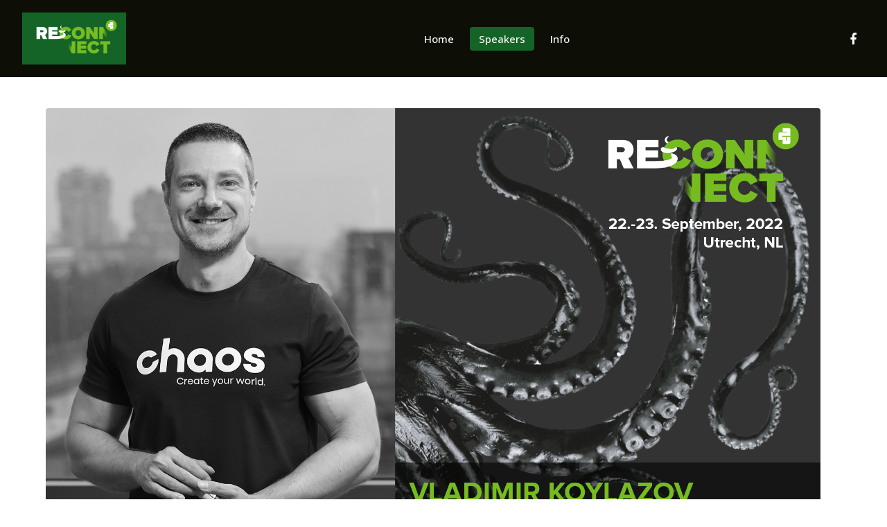

--- FILE ---
content_type: text/html; charset=utf-8
request_url: https://eue-connect.com/speakers/44-vladimir-koylazov
body_size: 7375
content:
<!DOCTYPE html>
<html xmlns="http://www.w3.org/1999/xhtml" xml:lang="en-gb" lang="en-gb" >
<head>
<meta charset="utf-8">
	<meta name="author" content="Stefan Twigt">
	<meta name="description" content="EUE-Connect, moving beyond brands and sponsors">
	<meta name="generator" content="Joomla! - Open Source Content Management">
	<title>Vladimir Koylazov</title>

  <link href="/media/templates/site/j51_robyn/css/base/template.css?2b1345f47100dd97c49e44cb7d9ca7f0" rel="stylesheet" />
	<link href="/media/templates/site/j51_robyn/css/nexus.min.css?2b1345f47100dd97c49e44cb7d9ca7f0" rel="stylesheet" />
	<link href="/media/templates/site/j51_robyn/css/responsive.min.css?2b1345f47100dd97c49e44cb7d9ca7f0" rel="stylesheet" />
	<link href="/media/templates/site/j51_robyn/css/animate.min.css?2b1345f47100dd97c49e44cb7d9ca7f0" rel="stylesheet" />
	<link href="/media/system/css/joomla-fontawesome.min.css?2b1345f47100dd97c49e44cb7d9ca7f0" rel="stylesheet" />
	<link href="/media/templates/site/j51_robyn/css/fontawesome/fontawesome.min.css?2b1345f47100dd97c49e44cb7d9ca7f0" rel="stylesheet" />
	<link href="/media/templates/site/j51_robyn/css/fontawesome/v4-shims.min.css?2b1345f47100dd97c49e44cb7d9ca7f0" rel="stylesheet" />
	<link href="/media/templates/site/j51_robyn/css/fontawesome/regular.min.css?2b1345f47100dd97c49e44cb7d9ca7f0" rel="stylesheet" />
	<link href="/media/templates/site/j51_robyn/css/fontawesome/brands.min.css?2b1345f47100dd97c49e44cb7d9ca7f0" rel="stylesheet" />
	<link href="/media/templates/site/j51_robyn/css/fontawesome/solid.min.css?2b1345f47100dd97c49e44cb7d9ca7f0" rel="stylesheet" />
	<link href="/media/templates/site/j51_robyn/css/vendor/joomla-custom-elements/joomla-alert.min.css?0.2.0" rel="stylesheet" />
	<link href="/media/com_hikashop/css/hikashop.css?v=460" rel="stylesheet" />
	<link href="/media/com_hikashop/css/frontend_default.css?t=1672322394" rel="stylesheet" />
	<link href="/media/com_hikashop/css/font-awesome.css?v=5.2.0" rel="stylesheet" />
	<link href="/components/com_ccidealplatform/assets/css/style.css" rel="stylesheet" />
	<link href="/plugins/system/jce/css/content.css?badb4208be409b1335b815dde676300e" rel="stylesheet" />
	<link href="//fonts.googleapis.com/css?family=Open+Sans:400,500,700&amp;amp;&amp;subset=latin" rel="stylesheet" />
	<link href="//fonts.googleapis.com/css?family=Montserrat:400,500,700&amp;amp;&amp;subset=latin" rel="stylesheet" />
	<link href="https://eue-connect.com/modules/mod_j51icons/css/style.css" rel="stylesheet" />
	<style>
:root {
	--primary: #146428;
	--primary-color: #146428;
	--secondary-color: ;
	--base-color: #919191;
	--button-color: #505e27;
	--hornav_font_color: #ffffff;
	--mobile-menu-bg: #141414;
	--mobile-menu-toggle: #ffffff;
}
body, .hornav ul ul, .hornav ul ul a, hr::before {
	color: #919191;
}
body, .hornav ul ul, .hornav ul ul a {
	font-family:Open Sans, Arial, Verdana, sans-serif;
	font-size: 15px;
}
.header_top {
	background-color: #070803;
}
.logo::after, .logo::before {
	background-color: ;
}
.logo::after {
	border-right: 10px solid ;
}

a {
	color: #505e27;
}

h1 {
	color: #404040;
	font-family:Open Sans, Arial, Verdana, sans-serif; 
}

h2, 
h2 a:link, 
h2 a:visited {
	color: #404040;
	font-family:Montserrat, Arial, Verdana, sans-serif;
}

h3, 
.module h3, 
.module_menu h3, 
.btn, 
button {
	color: #404040;
	font-family:Open Sans, Arial, Verdana, sans-serif;
}

h4 {
	font-family:Open Sans, Arial, Verdana, sans-serif;
	color: #505e27; 
}

.hornav, .btn, .button, button {
	font-family:Open Sans 
}

.wrapper960 {
	width: 1180px;
}

.logo {
	top: 0px;
	left: 0px;
}

.logo-text h1,
.logo-text h1 a {
	color: #ffffff;
	font-family:Barlow Semi Condensed;
	font-size: 46px;
}
.logo p.site-slogan {
	color: #e6e6e6;
	font-size: 10px;
}

.hornav ul li a, 
.hornav > ul > .parent::after, 
.hornav .menu > li > a [class^="fa-"]::before, 
.hornav .menu > li > a [class*=" fa-"]::before {
	color: #ffffff;
}
.hornav ul ul li a {
	color: #000000;
}
.hornav ul ul {
	background-color: #ffffff;
}
.hornav ul ul:before {
	border-color: transparent transparent #ffffff transparent;
}

.sidecol_a {
	width: 25%;
}
.sidecol_b {
	width: 25%;
}

.owl-theme .owl-nav [class*="owl-"],
.owl-theme .owl-dots .owl-dot.active span,
.owl-theme .owl-dots .owl-dot:hover span,
ul.dot li::before,
.text-primary,
#container_base h3 {
 	color: #146428;
 }
.j51news .hover-overlay,
hr,
.background-primary {
	background-color: #146428;
}
.blog-alternative .item-image::after {
	border-color: #146428;
}
.btn, button, .btn-group.open .btn.dropdown-toggle, .pager.pagenav a, .btn-primary:active, .btn-primary.active, .btn-primary.disabled, .btn-primary[disabled], .btn:hover, .slidesjs-next.slidesjs-navigation, .slidesjs-previous.slidesjs-navigation, .search .icon-search, .dropdown-toggle, .label-info[href], .badge-info[href], .tagspopular a:hover, .module .module_header h3::after, .module_menu .module_header h3::after {
	background-color: #505e27;
	color: #fff;
}
.btn, .button, button, hr {
	background-color: #505e27;
}

.btn:hover, .btn:focus, .btn:active, .btn.active, .btn.disabled, .btn[disabled], .readmore .btn:hover, .dropdown-toggle:hover, 
.search .icon-search:hover, .search .button:hover, .owl-theme .owl-nav [class*="owl-"]:hover {
	background-color: #242b11 !important; color: #ffffff !important;
}
.nav-tabs > .active > a, 
.nav-tabs > .active > a:hover, 
.nav-tabs > .active > a:focus,
.j51news .j51news-image {
	border-bottom-color: #505e27;
}
blockquote {
	border-color: #505e27;
}
.btn:hover, .button:hover, button:hover {
	border-color: #242b11;
}
.owl-theme .owl-controls .owl-buttons div {
	background-color: #505e27 !important;
}
.tags .label-info[href] {
	background-color: transparent;
	color: #505e27;
}
.owl-theme .owl-controls .owl-buttons div {
	background-color: #505e27 !important;
}
body, #body_panel {background-color: rgba(13, 15, 6, 1);}

.slicknav_menu, .slideout-menu {
	background: #141414
}
.slideout-toggle .fa-bars::before {
	color: #ffffff !important;
}
#container_main, .item-image.pull-none + .item-content {
	background-color: #ffffff;
}
#container_base {
	background-color: #070803;
}

</style>
	<style>
	.header_row {
		background-color: transparent;
	}
	.is-sticky .header_row {
		background-color: rgba(13, 15, 6, 1);
		background-image: linear-gradient(to right, rgba(0,0,0,0) 0%, rgba(51, 66, 0, 1) 100%);
		box-shadow: 0 0 4px rgba(0,0,0,.1);
	}
</style>
	<style>
	.hornav > ul > li:hover > a,
	.hornav > ul > li.active > a {
		background-color: #146428;
		color: white;
	}
</style>
	<style>
		@media only screen and (max-width: 1180px) {
			.module_block, .wrapper960  {
				width:100% !important;
			}
			.content_main {
				border-radius: 0;
			}
		}
		@media only screen and (max-width: 1140px) {
			.hornav {display:none !important;}
			.slicknav_menu, .slideout-toggle {display:block;}
			#container_header .wrapper960 {flex-wrap: wrap;}
		}
	</style>
	<style>@media only screen and ( max-width: 767px ) {.header-1 {display:none;}}</style>
	<style>@media only screen and ( max-width: 767px ) {.showcase {display:none;} .mobile_showcase {display:inline;}}</style>
	<style>
.sidecol-2a .module_surround {
	background-color: #f6f6f6;
}</style>
	<style>
.sidecol-2a .module_header h3,
.sidecol-2a h1,
.sidecol-2a h2,
.sidecol-2a h3,
.sidecol-2a h4,
.sidecol-2a h5,
.sidecol-2a h6 {
	color: #6b7c34 !important;
}</style>
	<style>.sidecol-2a .module_surround {padding-right: 60px !important;}</style>
	<style>.sidecol-2a .module_surround {padding-left: 60px !important;}</style>
	<style>.sidecol-2a .module_surround {margin-top: 80px !important;}</style>
	<style>.sidecol-2a .module_surround {margin-bottom: 80px !important;}</style>
	<style>
.bottom-2a .module_surround {
	background-color: rgba(255, 255, 255, 1);
}</style>
	<style>
.bottom-2a .module_header h3,
.bottom-2a h1,
.bottom-2a h2,
.bottom-2a h3,
.bottom-2a h4,
.bottom-2a h5,
.bottom-2a h6 {
	color: #000000 !important;
}</style>
	<style>.hornav > ul > li::after {
    display: none;
}

#container_main {
    box-sizing: border-box;
}

h5 {
color: #404040;
}

.maincontent{
padding: 35px 16px;
}

.layerslideshow img {
min-width: 40%;
}

.logo img {
max-width: 150px;
}

#container_showcase1_modules {
    background-color: #146428;
}</style>
	<style>@media only screen and (min-width: 768px) and (max-width: 959px) {}</style>
	<style>@media only screen and ( max-width: 767px ) {}</style>
	<style>@media only screen and (max-width: 440px) {}</style>
	<style>
    @media only screen and (max-width: 767px) {
        .sidecol_a, .sidecol_b {
            order: 1 !important;
        }
    }
    </style>
	<style>
#socialmedia ul li a [class^="fa-"]::before, 
#socialmedia ul li a [class*=" fa-"]::before {
    color: #ffffff;
}</style>
	<style>#container_bottom1_modules {background-color: #f6f6f6}</style>
	<style>
.j51-text-primary {
	color: var(--primary);
	color: var(--primary-color);
}
.j51_icons185 i,
.j51_icons185 [class^="fa-"]::before, 
.j51_icons185 [class*=" fa-"]::before {
	font-size: 56px;
}
.j51_icons185 img {
	max-width: 56px;
}
.j51_icons185 .j51_icon {
	flex: 0 0 25%;
	max-width: 25%;
	min-height: 112px;
}
.j51_icons185 .j51_icon {
	padding: 12.5px 10px;
}
.j51_icons185 .boxed figure {
	background-color: #fff;
}
@media only screen and (min-width: 960px) and (max-width: 1280px) {
	.j51_icons185 .j51_icon {flex: 0 0 33.333%; max-width: 33.333%;}
}
@media only screen and (min-width: 768px) and (max-width: 959px) {
	.j51_icons185 .j51_icon {flex: 0 0 33.333%; max-width: 33.333%;}
}
@media only screen and ( max-width: 767px ) {
	.j51_icons185 .j51_icon {flex: 0 0 50%; max-width: 50%;}
}
@media only screen and (max-width: 440px) {
	.j51_icons185 .j51_icon {flex: 0 0 100%; max-width: 100%;}
}
</style>
	<style>
		.j51_icons185 i {
			color: #78be21;
		}
	</style>
	<style>
		.j51_icons185 {
			margin: -12.5px -10px;
		}
	</style>

  <script src="/media/mod_menu/js/menu-es5.min.js?2b1345f47100dd97c49e44cb7d9ca7f0" nomodule defer></script>
	<script type="application/json" class="joomla-script-options new">{"j51_template":{"scrolltoOffset":"-55","mobileMenuPosition":"left"},"joomla.jtext":{"ERROR":"Error","MESSAGE":"Message","NOTICE":"Notice","WARNING":"Warning","JCLOSE":"Close","JOK":"OK","JOPEN":"Open","JLIB_FORM_CONTAINS_INVALID_FIELDS":"The form cannot be submitted as it's missing required data. <br> Please correct the marked fields and try again.","JLIB_FORM_FIELD_REQUIRED_VALUE":"Please fill in this field","JLIB_FORM_FIELD_REQUIRED_CHECK":"One of the options must be selected","JLIB_FORM_FIELD_INVALID_VALUE":"This value is not valid"},"system.paths":{"root":"","rootFull":"https:\/\/eue-connect.com\/","base":"","baseFull":"https:\/\/eue-connect.com\/"},"csrf.token":"b0cda85d5affa2ab156327a2f98d0cdc","system.keepalive":{"interval":840000,"uri":"\/component\/ajax\/?format=json"}}</script>
	<script src="/media/system/js/core.min.js?bea7b244e267b04087cedcf531f6fe827a8e101f"></script>
	<script src="/media/system/js/keepalive-es5.min.js?95286f75736560d5dc4acd7d28fe156d95a15a9c" defer nomodule></script>
	<script src="/media/vendor/bootstrap/js/bootstrap-es5.min.js?5.1.3" nomodule defer></script>
	<script src="/media/system/js/messages-es5.min.js?70b6651d6deab46dc8a25f03338f66f540cc62e2" nomodule defer></script>
	<script src="/media/system/js/fields/validate.min.js?c2ee475c523b5f35d6904e791a2188057b01c368" defer></script>
	<script src="/media/system/js/keepalive.min.js?20ace83a13886af1b0b5f58386fd8adf33f586a3" type="module"></script>
	<script src="/media/vendor/bootstrap/js/alert.min.js?5.1.3" type="module"></script>
	<script src="/media/vendor/bootstrap/js/button.min.js?5.1.3" type="module"></script>
	<script src="/media/vendor/bootstrap/js/carousel.min.js?5.1.3" type="module"></script>
	<script src="/media/vendor/bootstrap/js/collapse.min.js?5.1.3" type="module"></script>
	<script src="/media/vendor/bootstrap/js/dropdown.min.js?5.1.3" type="module"></script>
	<script src="/media/vendor/bootstrap/js/modal.min.js?5.1.3" type="module"></script>
	<script src="/media/vendor/bootstrap/js/offcanvas.min.js?5.1.3" type="module"></script>
	<script src="/media/vendor/bootstrap/js/popover.min.js?5.1.3" type="module"></script>
	<script src="/media/vendor/bootstrap/js/scrollspy.min.js?5.1.3" type="module"></script>
	<script src="/media/vendor/bootstrap/js/tab.min.js?5.1.3" type="module"></script>
	<script src="/media/vendor/bootstrap/js/toast.min.js?5.1.3" type="module"></script>
	<script src="/media/templates/site/j51_robyn/js/jquery-3.6.0.min.js?2b1345f47100dd97c49e44cb7d9ca7f0"></script>
	<script src="/media/templates/site/j51_robyn/js/slideout.min.js?2b1345f47100dd97c49e44cb7d9ca7f0" defer></script>
	<script src="/media/templates/site/j51_robyn/js/jarallax.min.js?2b1345f47100dd97c49e44cb7d9ca7f0"></script>
	<script src="/media/templates/site/j51_robyn/js/noframework.waypoints.min.js?2b1345f47100dd97c49e44cb7d9ca7f0" defer></script>
	<script src="/media/templates/site/j51_robyn/js/jquery.sticky.min.js?2b1345f47100dd97c49e44cb7d9ca7f0" defer></script>
	<script src="/media/templates/site/j51_robyn/js/scripts.js?2b1345f47100dd97c49e44cb7d9ca7f0" defer></script>
	<script src="/media/system/js/messages.min.js?7425e8d1cb9e4f061d5e30271d6d99b085344117" type="module"></script>
	<script src="/media/com_hikashop/js/hikashop.js?v=460"></script>
	<script>
    jQuery(window).on("load", function() {

        var slideout = new Slideout({
            'panel': document.getElementById('body_panel'),
            'menu': document.getElementById('slideout'),
            'padding': -256,
            'tolerance': 70,
        });

        document.querySelector('.slideout-toggle').addEventListener('click', function() {
            slideout.toggle();
        });

        // jQuery
        jQuery('.menu li:not(.parent) a').on('click', function() {
            slideout.close();
        });

        jQuery('.slideout-menu li.parent > a').on('click', function(){
            jQuery(this).removeAttr('href');
            var element = jQuery(this).parent('li');
            if (element.hasClass('open')) {
                element.removeClass('open');
                element.find('li').removeClass('open');
                element.find('ul').slideUp();
            }
            else {
                element.addClass('open');
                element.children('ul').slideDown();
                element.siblings('li').children('ul').slideUp();
                element.siblings('li').removeClass('open');
                element.siblings('li').find('li').removeClass('open');
                element.siblings('li').find('ul').slideUp();
            }
        });
    });
    </script>
	<script>
        jarallax(document.querySelectorAll('.jarallax'));
    </script>
	<script>
        jQuery(window).on("load", function(){
            jQuery(".header_main").sticky({ 
                topSpacing: 0
            });
        });
    </script>
	<meta name="viewport" content="width=device-width, initial-scale=1, maximum-scale=1"/>

			<script src="https://www.google.com/recaptcha/enterprise.js?render=6LegLD8gAAAAADlcJC5nTOBRLUJaeKF15ilY64us"></script>
<script>
grecaptcha.enterprise.ready(function() {
    grecaptcha.enterprise.execute('6LegLD8gAAAAADlcJC5nTOBRLUJaeKF15ilY64us', {action: 'login'}).then(function(token) {
       ...
    });
});
</script></head>
<body class="site com_content view-article layout-blog no-task itemid-106 ">

		<div id="slideout" style="display:none;">
				        <ul class="mod-menu mod-list menu ">
<li class="item-101 default"><a href="/" >Home</a></li><li class="item-106 current active"><a href="/speakers" aria-current="location">Speakers</a></li><li class="item-109"><a href="/info" >Info</a></li></ul>
			</div>
		<div id="body_panel">		<header id="container_header">
			<div class="header_top text-light">
				<div class="wrapper960">
									    				</div>
			</div>
			<div class="header_main">
				<div class="header_row">
					<div class="header-wrap">
						<div id="logo">
    
  <div class="logo logo-image"> <a href="/" title="">
          <img class="logo-image primary-logo-image" src="/images/RC_2-1_20100400.5x.png" alt="Logo" />
            </a> </div>
   
</div>
						
    <div class="hornav">
        <ul class="mod-menu mod-list menu ">
<li class="item-101 default"><a href="/" >Home</a></li><li class="item-106 current active"><a href="/speakers" aria-current="location">Speakers</a></li><li class="item-109"><a href="/info" >Info</a></li></ul>

    </div>
						<div id="socialmedia">   
    <ul id="navigation">
           
         
        <li class="social-facebook"><a href="https://www.facebook.com/EUEConnect/" target="_blank" title="Facebook"><i class="fa fa-facebook"></i><span>Facebook</span></a></li> 
         
         
         
         
         
         
         
         
         
         
         
         
         
            </ul>
</div>  													<a class="slideout-toggle"><i class="fa fa-bars" aria-hidden="true"></i></a>
											</div>
				</div>
			</div>
		</header>

		
										<div id="container_main">
			<div class="wrapper960">
				<div id="main">
                       
                
    <div id="content_full" class="side_margins content_full">

                                    
        
            <div class="maincontent">
                    <div class="message">
                        <div id="system-message-container" aria-live="polite"></div>

                    </div>
                <div class="com-content-article item-page" itemscope itemtype="https://schema.org/Article">
    <meta itemprop="inLanguage" content="en-GB">
    
    
        
        
    
    
        
                            <figure class="left item-image">
    <img src="/images/Speakers/2022/Vladimir Koylazov.jpg" itemprop="image">    </figure>
                    <div itemprop="articleBody" class="com-content-article__body">
        <p>Next up, we're thirlled to announce a man who really needs no introduction but will still get one - Vladimir Koylazov!</p>
 
<p>Vladimir “Vlado” Koylazov is a co-founder of Chaos and is the co-author of the globally acclaimed rendering software V-Ray. He developed V-Ray in 2002, a few years after the launch of Chaos in Sofia, Bulgaria. Today, the physically based renderer is used daily by top design studios, architectural firms, advertising agencies, and visual effects companies around the globe. V-Ray has been honored with Emmy® and Academy Awards® for its role in the widespread adoption of ray-traced rendering for motion pictures and television.</p>
<p>In his role as Chief Technical Officer, Vlado has been the driving force behind the software development, R&amp;D and innovations at Chaos for more than 20 years, while being an active member of the global CG community. Following Chaos' merger with Enscape in early 2022, Vlado takes over the leadership of the company's newly established Innovation Lab which will continuously research ways to perfect technologies in the field of ray tracing and 3D visualization. Chaos Innovation Lab is inspired by Chaos’ global vision to create an end-to-end platform for visualization, 3D commerce and beyond which will serve everyone - from artists, to retailers, to end users.</p>
<p>About his talk "USD and MaterialX in theory and in practice" Vlado says:</p>
<p>"USD and MaterialX are the new buzzwords in the CG world. In this talk we will go through the goals of these technologies and how they can potentially help artists' workflows. We will also cover the current state of USD and MaterialX support in the Chaos family of products, as well as glimpse into the future developments."</p>    </div>

        
                                        </div>
 <div class="clear"></div>
            </div>

                                    
        
    </div>
</div>
			</div>
		</div>
						<div id="container_bottom1_modules" class="module_block jarallax" style="background-position: 50% 0">
						<div class="wrapper960">
				<div id="bottom1_modules" class="block_holder"><div id="wrapper_bottom-1" class="block_holder_margin"><div class="bottom-1 bottom-1a" style="max-width:100%;"><div class="module ">
	<div class="module_surround">
				<div class="module_content">
		
<div class="j51_icons j51_icons185" >

	<div class="j51_icon j51_icon_layout_col-i-t j51_icon_align_center">
				<figure >
						<i class="fa fa-graduation-cap j51-text-primary j51_icon_style_none" 
				style="
																			">
			</i>
						<figcaption>
								<h3 class="j51_icon_title " >Learn</h3>
								<p class="j51_icon_caption" >Learn from others</p>
			</figcaption>
		</figure>
		 
	</div>
	<div class="j51_icon j51_icon_layout_col-i-t j51_icon_align_center">
				<figure >
						<i class="fa fa-comments-o j51-text-primary j51_icon_style_none" 
				style="
																			">
			</i>
						<figcaption>
								<h3 class="j51_icon_title " >Talk</h3>
								<p class="j51_icon_caption" >Talks to get you thinking</p>
			</figcaption>
		</figure>
		 
	</div>
	<div class="j51_icon j51_icon_layout_col-i-t j51_icon_align_center">
				<figure >
						<i class="fa fa-cutlery j51-text-primary j51_icon_style_none" 
				style="
																			">
			</i>
						<figcaption>
								<h3 class="j51_icon_title " >Eat</h3>
								<p class="j51_icon_caption" >Eat together to unwind</p>
			</figcaption>
		</figure>
		 
	</div>
	<div class="j51_icon j51_icon_layout_col-i-t j51_icon_align_center">
				<figure >
						<i class="fa fa-lightbulb-o j51-text-primary j51_icon_style_none" 
				style="
																			">
			</i>
						<figcaption>
								<h3 class="j51_icon_title " >Ideas</h3>
								<p class="j51_icon_caption" >Ideas are born over a beer</p>
			</figcaption>
		</figure>
		 
	</div>

</div>
		</div> 
	</div>
</div></div><div class="clear"></div></div></div>			</div>
		</div>
								<div class="clearfix"></div>
		
<div id="container_base" class="module_block border_block">
	<div class="wrapper960">
		<div id="base1_modules" class="block_holder"></div>		<div id="base2_modules" class="block_holder"></div>					</div>
	<footer>
					<div class="footermenu">
				 <ul class="mod-menu mod-list menu ">
<li class="item-101 default"><a href="/" >Home</a></li><li class="item-106 current active"><a href="/speakers" aria-current="location">Speakers</a></li><li class="item-109"><a href="/info" >Info</a></li></ul>
				 <div class="clear"></div>
			</div>
				<div class="copyright">
			<p><span style="color:#aaa">&#169; 2022</span> ReConnect</p>
		</div>
	</footer>
</div>

	</div>
 
<script>
	jarallax(document.querySelectorAll('.jarallax'), {
		speed: 0.5,
		disableParallax: /iPad|iPhone|iPod|Android/,
		disableVideo: /iPad|iPhone|iPod|Android/
	});
</script>

</body> 
</html>

--- FILE ---
content_type: text/html; charset=utf-8
request_url: https://www.google.com/recaptcha/enterprise/anchor?ar=1&k=6LegLD8gAAAAADlcJC5nTOBRLUJaeKF15ilY64us&co=aHR0cHM6Ly9ldWUtY29ubmVjdC5jb206NDQz&hl=en&v=PoyoqOPhxBO7pBk68S4YbpHZ&size=invisible&anchor-ms=20000&execute-ms=30000&cb=cb7r628om00o
body_size: 48708
content:
<!DOCTYPE HTML><html dir="ltr" lang="en"><head><meta http-equiv="Content-Type" content="text/html; charset=UTF-8">
<meta http-equiv="X-UA-Compatible" content="IE=edge">
<title>reCAPTCHA</title>
<style type="text/css">
/* cyrillic-ext */
@font-face {
  font-family: 'Roboto';
  font-style: normal;
  font-weight: 400;
  font-stretch: 100%;
  src: url(//fonts.gstatic.com/s/roboto/v48/KFO7CnqEu92Fr1ME7kSn66aGLdTylUAMa3GUBHMdazTgWw.woff2) format('woff2');
  unicode-range: U+0460-052F, U+1C80-1C8A, U+20B4, U+2DE0-2DFF, U+A640-A69F, U+FE2E-FE2F;
}
/* cyrillic */
@font-face {
  font-family: 'Roboto';
  font-style: normal;
  font-weight: 400;
  font-stretch: 100%;
  src: url(//fonts.gstatic.com/s/roboto/v48/KFO7CnqEu92Fr1ME7kSn66aGLdTylUAMa3iUBHMdazTgWw.woff2) format('woff2');
  unicode-range: U+0301, U+0400-045F, U+0490-0491, U+04B0-04B1, U+2116;
}
/* greek-ext */
@font-face {
  font-family: 'Roboto';
  font-style: normal;
  font-weight: 400;
  font-stretch: 100%;
  src: url(//fonts.gstatic.com/s/roboto/v48/KFO7CnqEu92Fr1ME7kSn66aGLdTylUAMa3CUBHMdazTgWw.woff2) format('woff2');
  unicode-range: U+1F00-1FFF;
}
/* greek */
@font-face {
  font-family: 'Roboto';
  font-style: normal;
  font-weight: 400;
  font-stretch: 100%;
  src: url(//fonts.gstatic.com/s/roboto/v48/KFO7CnqEu92Fr1ME7kSn66aGLdTylUAMa3-UBHMdazTgWw.woff2) format('woff2');
  unicode-range: U+0370-0377, U+037A-037F, U+0384-038A, U+038C, U+038E-03A1, U+03A3-03FF;
}
/* math */
@font-face {
  font-family: 'Roboto';
  font-style: normal;
  font-weight: 400;
  font-stretch: 100%;
  src: url(//fonts.gstatic.com/s/roboto/v48/KFO7CnqEu92Fr1ME7kSn66aGLdTylUAMawCUBHMdazTgWw.woff2) format('woff2');
  unicode-range: U+0302-0303, U+0305, U+0307-0308, U+0310, U+0312, U+0315, U+031A, U+0326-0327, U+032C, U+032F-0330, U+0332-0333, U+0338, U+033A, U+0346, U+034D, U+0391-03A1, U+03A3-03A9, U+03B1-03C9, U+03D1, U+03D5-03D6, U+03F0-03F1, U+03F4-03F5, U+2016-2017, U+2034-2038, U+203C, U+2040, U+2043, U+2047, U+2050, U+2057, U+205F, U+2070-2071, U+2074-208E, U+2090-209C, U+20D0-20DC, U+20E1, U+20E5-20EF, U+2100-2112, U+2114-2115, U+2117-2121, U+2123-214F, U+2190, U+2192, U+2194-21AE, U+21B0-21E5, U+21F1-21F2, U+21F4-2211, U+2213-2214, U+2216-22FF, U+2308-230B, U+2310, U+2319, U+231C-2321, U+2336-237A, U+237C, U+2395, U+239B-23B7, U+23D0, U+23DC-23E1, U+2474-2475, U+25AF, U+25B3, U+25B7, U+25BD, U+25C1, U+25CA, U+25CC, U+25FB, U+266D-266F, U+27C0-27FF, U+2900-2AFF, U+2B0E-2B11, U+2B30-2B4C, U+2BFE, U+3030, U+FF5B, U+FF5D, U+1D400-1D7FF, U+1EE00-1EEFF;
}
/* symbols */
@font-face {
  font-family: 'Roboto';
  font-style: normal;
  font-weight: 400;
  font-stretch: 100%;
  src: url(//fonts.gstatic.com/s/roboto/v48/KFO7CnqEu92Fr1ME7kSn66aGLdTylUAMaxKUBHMdazTgWw.woff2) format('woff2');
  unicode-range: U+0001-000C, U+000E-001F, U+007F-009F, U+20DD-20E0, U+20E2-20E4, U+2150-218F, U+2190, U+2192, U+2194-2199, U+21AF, U+21E6-21F0, U+21F3, U+2218-2219, U+2299, U+22C4-22C6, U+2300-243F, U+2440-244A, U+2460-24FF, U+25A0-27BF, U+2800-28FF, U+2921-2922, U+2981, U+29BF, U+29EB, U+2B00-2BFF, U+4DC0-4DFF, U+FFF9-FFFB, U+10140-1018E, U+10190-1019C, U+101A0, U+101D0-101FD, U+102E0-102FB, U+10E60-10E7E, U+1D2C0-1D2D3, U+1D2E0-1D37F, U+1F000-1F0FF, U+1F100-1F1AD, U+1F1E6-1F1FF, U+1F30D-1F30F, U+1F315, U+1F31C, U+1F31E, U+1F320-1F32C, U+1F336, U+1F378, U+1F37D, U+1F382, U+1F393-1F39F, U+1F3A7-1F3A8, U+1F3AC-1F3AF, U+1F3C2, U+1F3C4-1F3C6, U+1F3CA-1F3CE, U+1F3D4-1F3E0, U+1F3ED, U+1F3F1-1F3F3, U+1F3F5-1F3F7, U+1F408, U+1F415, U+1F41F, U+1F426, U+1F43F, U+1F441-1F442, U+1F444, U+1F446-1F449, U+1F44C-1F44E, U+1F453, U+1F46A, U+1F47D, U+1F4A3, U+1F4B0, U+1F4B3, U+1F4B9, U+1F4BB, U+1F4BF, U+1F4C8-1F4CB, U+1F4D6, U+1F4DA, U+1F4DF, U+1F4E3-1F4E6, U+1F4EA-1F4ED, U+1F4F7, U+1F4F9-1F4FB, U+1F4FD-1F4FE, U+1F503, U+1F507-1F50B, U+1F50D, U+1F512-1F513, U+1F53E-1F54A, U+1F54F-1F5FA, U+1F610, U+1F650-1F67F, U+1F687, U+1F68D, U+1F691, U+1F694, U+1F698, U+1F6AD, U+1F6B2, U+1F6B9-1F6BA, U+1F6BC, U+1F6C6-1F6CF, U+1F6D3-1F6D7, U+1F6E0-1F6EA, U+1F6F0-1F6F3, U+1F6F7-1F6FC, U+1F700-1F7FF, U+1F800-1F80B, U+1F810-1F847, U+1F850-1F859, U+1F860-1F887, U+1F890-1F8AD, U+1F8B0-1F8BB, U+1F8C0-1F8C1, U+1F900-1F90B, U+1F93B, U+1F946, U+1F984, U+1F996, U+1F9E9, U+1FA00-1FA6F, U+1FA70-1FA7C, U+1FA80-1FA89, U+1FA8F-1FAC6, U+1FACE-1FADC, U+1FADF-1FAE9, U+1FAF0-1FAF8, U+1FB00-1FBFF;
}
/* vietnamese */
@font-face {
  font-family: 'Roboto';
  font-style: normal;
  font-weight: 400;
  font-stretch: 100%;
  src: url(//fonts.gstatic.com/s/roboto/v48/KFO7CnqEu92Fr1ME7kSn66aGLdTylUAMa3OUBHMdazTgWw.woff2) format('woff2');
  unicode-range: U+0102-0103, U+0110-0111, U+0128-0129, U+0168-0169, U+01A0-01A1, U+01AF-01B0, U+0300-0301, U+0303-0304, U+0308-0309, U+0323, U+0329, U+1EA0-1EF9, U+20AB;
}
/* latin-ext */
@font-face {
  font-family: 'Roboto';
  font-style: normal;
  font-weight: 400;
  font-stretch: 100%;
  src: url(//fonts.gstatic.com/s/roboto/v48/KFO7CnqEu92Fr1ME7kSn66aGLdTylUAMa3KUBHMdazTgWw.woff2) format('woff2');
  unicode-range: U+0100-02BA, U+02BD-02C5, U+02C7-02CC, U+02CE-02D7, U+02DD-02FF, U+0304, U+0308, U+0329, U+1D00-1DBF, U+1E00-1E9F, U+1EF2-1EFF, U+2020, U+20A0-20AB, U+20AD-20C0, U+2113, U+2C60-2C7F, U+A720-A7FF;
}
/* latin */
@font-face {
  font-family: 'Roboto';
  font-style: normal;
  font-weight: 400;
  font-stretch: 100%;
  src: url(//fonts.gstatic.com/s/roboto/v48/KFO7CnqEu92Fr1ME7kSn66aGLdTylUAMa3yUBHMdazQ.woff2) format('woff2');
  unicode-range: U+0000-00FF, U+0131, U+0152-0153, U+02BB-02BC, U+02C6, U+02DA, U+02DC, U+0304, U+0308, U+0329, U+2000-206F, U+20AC, U+2122, U+2191, U+2193, U+2212, U+2215, U+FEFF, U+FFFD;
}
/* cyrillic-ext */
@font-face {
  font-family: 'Roboto';
  font-style: normal;
  font-weight: 500;
  font-stretch: 100%;
  src: url(//fonts.gstatic.com/s/roboto/v48/KFO7CnqEu92Fr1ME7kSn66aGLdTylUAMa3GUBHMdazTgWw.woff2) format('woff2');
  unicode-range: U+0460-052F, U+1C80-1C8A, U+20B4, U+2DE0-2DFF, U+A640-A69F, U+FE2E-FE2F;
}
/* cyrillic */
@font-face {
  font-family: 'Roboto';
  font-style: normal;
  font-weight: 500;
  font-stretch: 100%;
  src: url(//fonts.gstatic.com/s/roboto/v48/KFO7CnqEu92Fr1ME7kSn66aGLdTylUAMa3iUBHMdazTgWw.woff2) format('woff2');
  unicode-range: U+0301, U+0400-045F, U+0490-0491, U+04B0-04B1, U+2116;
}
/* greek-ext */
@font-face {
  font-family: 'Roboto';
  font-style: normal;
  font-weight: 500;
  font-stretch: 100%;
  src: url(//fonts.gstatic.com/s/roboto/v48/KFO7CnqEu92Fr1ME7kSn66aGLdTylUAMa3CUBHMdazTgWw.woff2) format('woff2');
  unicode-range: U+1F00-1FFF;
}
/* greek */
@font-face {
  font-family: 'Roboto';
  font-style: normal;
  font-weight: 500;
  font-stretch: 100%;
  src: url(//fonts.gstatic.com/s/roboto/v48/KFO7CnqEu92Fr1ME7kSn66aGLdTylUAMa3-UBHMdazTgWw.woff2) format('woff2');
  unicode-range: U+0370-0377, U+037A-037F, U+0384-038A, U+038C, U+038E-03A1, U+03A3-03FF;
}
/* math */
@font-face {
  font-family: 'Roboto';
  font-style: normal;
  font-weight: 500;
  font-stretch: 100%;
  src: url(//fonts.gstatic.com/s/roboto/v48/KFO7CnqEu92Fr1ME7kSn66aGLdTylUAMawCUBHMdazTgWw.woff2) format('woff2');
  unicode-range: U+0302-0303, U+0305, U+0307-0308, U+0310, U+0312, U+0315, U+031A, U+0326-0327, U+032C, U+032F-0330, U+0332-0333, U+0338, U+033A, U+0346, U+034D, U+0391-03A1, U+03A3-03A9, U+03B1-03C9, U+03D1, U+03D5-03D6, U+03F0-03F1, U+03F4-03F5, U+2016-2017, U+2034-2038, U+203C, U+2040, U+2043, U+2047, U+2050, U+2057, U+205F, U+2070-2071, U+2074-208E, U+2090-209C, U+20D0-20DC, U+20E1, U+20E5-20EF, U+2100-2112, U+2114-2115, U+2117-2121, U+2123-214F, U+2190, U+2192, U+2194-21AE, U+21B0-21E5, U+21F1-21F2, U+21F4-2211, U+2213-2214, U+2216-22FF, U+2308-230B, U+2310, U+2319, U+231C-2321, U+2336-237A, U+237C, U+2395, U+239B-23B7, U+23D0, U+23DC-23E1, U+2474-2475, U+25AF, U+25B3, U+25B7, U+25BD, U+25C1, U+25CA, U+25CC, U+25FB, U+266D-266F, U+27C0-27FF, U+2900-2AFF, U+2B0E-2B11, U+2B30-2B4C, U+2BFE, U+3030, U+FF5B, U+FF5D, U+1D400-1D7FF, U+1EE00-1EEFF;
}
/* symbols */
@font-face {
  font-family: 'Roboto';
  font-style: normal;
  font-weight: 500;
  font-stretch: 100%;
  src: url(//fonts.gstatic.com/s/roboto/v48/KFO7CnqEu92Fr1ME7kSn66aGLdTylUAMaxKUBHMdazTgWw.woff2) format('woff2');
  unicode-range: U+0001-000C, U+000E-001F, U+007F-009F, U+20DD-20E0, U+20E2-20E4, U+2150-218F, U+2190, U+2192, U+2194-2199, U+21AF, U+21E6-21F0, U+21F3, U+2218-2219, U+2299, U+22C4-22C6, U+2300-243F, U+2440-244A, U+2460-24FF, U+25A0-27BF, U+2800-28FF, U+2921-2922, U+2981, U+29BF, U+29EB, U+2B00-2BFF, U+4DC0-4DFF, U+FFF9-FFFB, U+10140-1018E, U+10190-1019C, U+101A0, U+101D0-101FD, U+102E0-102FB, U+10E60-10E7E, U+1D2C0-1D2D3, U+1D2E0-1D37F, U+1F000-1F0FF, U+1F100-1F1AD, U+1F1E6-1F1FF, U+1F30D-1F30F, U+1F315, U+1F31C, U+1F31E, U+1F320-1F32C, U+1F336, U+1F378, U+1F37D, U+1F382, U+1F393-1F39F, U+1F3A7-1F3A8, U+1F3AC-1F3AF, U+1F3C2, U+1F3C4-1F3C6, U+1F3CA-1F3CE, U+1F3D4-1F3E0, U+1F3ED, U+1F3F1-1F3F3, U+1F3F5-1F3F7, U+1F408, U+1F415, U+1F41F, U+1F426, U+1F43F, U+1F441-1F442, U+1F444, U+1F446-1F449, U+1F44C-1F44E, U+1F453, U+1F46A, U+1F47D, U+1F4A3, U+1F4B0, U+1F4B3, U+1F4B9, U+1F4BB, U+1F4BF, U+1F4C8-1F4CB, U+1F4D6, U+1F4DA, U+1F4DF, U+1F4E3-1F4E6, U+1F4EA-1F4ED, U+1F4F7, U+1F4F9-1F4FB, U+1F4FD-1F4FE, U+1F503, U+1F507-1F50B, U+1F50D, U+1F512-1F513, U+1F53E-1F54A, U+1F54F-1F5FA, U+1F610, U+1F650-1F67F, U+1F687, U+1F68D, U+1F691, U+1F694, U+1F698, U+1F6AD, U+1F6B2, U+1F6B9-1F6BA, U+1F6BC, U+1F6C6-1F6CF, U+1F6D3-1F6D7, U+1F6E0-1F6EA, U+1F6F0-1F6F3, U+1F6F7-1F6FC, U+1F700-1F7FF, U+1F800-1F80B, U+1F810-1F847, U+1F850-1F859, U+1F860-1F887, U+1F890-1F8AD, U+1F8B0-1F8BB, U+1F8C0-1F8C1, U+1F900-1F90B, U+1F93B, U+1F946, U+1F984, U+1F996, U+1F9E9, U+1FA00-1FA6F, U+1FA70-1FA7C, U+1FA80-1FA89, U+1FA8F-1FAC6, U+1FACE-1FADC, U+1FADF-1FAE9, U+1FAF0-1FAF8, U+1FB00-1FBFF;
}
/* vietnamese */
@font-face {
  font-family: 'Roboto';
  font-style: normal;
  font-weight: 500;
  font-stretch: 100%;
  src: url(//fonts.gstatic.com/s/roboto/v48/KFO7CnqEu92Fr1ME7kSn66aGLdTylUAMa3OUBHMdazTgWw.woff2) format('woff2');
  unicode-range: U+0102-0103, U+0110-0111, U+0128-0129, U+0168-0169, U+01A0-01A1, U+01AF-01B0, U+0300-0301, U+0303-0304, U+0308-0309, U+0323, U+0329, U+1EA0-1EF9, U+20AB;
}
/* latin-ext */
@font-face {
  font-family: 'Roboto';
  font-style: normal;
  font-weight: 500;
  font-stretch: 100%;
  src: url(//fonts.gstatic.com/s/roboto/v48/KFO7CnqEu92Fr1ME7kSn66aGLdTylUAMa3KUBHMdazTgWw.woff2) format('woff2');
  unicode-range: U+0100-02BA, U+02BD-02C5, U+02C7-02CC, U+02CE-02D7, U+02DD-02FF, U+0304, U+0308, U+0329, U+1D00-1DBF, U+1E00-1E9F, U+1EF2-1EFF, U+2020, U+20A0-20AB, U+20AD-20C0, U+2113, U+2C60-2C7F, U+A720-A7FF;
}
/* latin */
@font-face {
  font-family: 'Roboto';
  font-style: normal;
  font-weight: 500;
  font-stretch: 100%;
  src: url(//fonts.gstatic.com/s/roboto/v48/KFO7CnqEu92Fr1ME7kSn66aGLdTylUAMa3yUBHMdazQ.woff2) format('woff2');
  unicode-range: U+0000-00FF, U+0131, U+0152-0153, U+02BB-02BC, U+02C6, U+02DA, U+02DC, U+0304, U+0308, U+0329, U+2000-206F, U+20AC, U+2122, U+2191, U+2193, U+2212, U+2215, U+FEFF, U+FFFD;
}
/* cyrillic-ext */
@font-face {
  font-family: 'Roboto';
  font-style: normal;
  font-weight: 900;
  font-stretch: 100%;
  src: url(//fonts.gstatic.com/s/roboto/v48/KFO7CnqEu92Fr1ME7kSn66aGLdTylUAMa3GUBHMdazTgWw.woff2) format('woff2');
  unicode-range: U+0460-052F, U+1C80-1C8A, U+20B4, U+2DE0-2DFF, U+A640-A69F, U+FE2E-FE2F;
}
/* cyrillic */
@font-face {
  font-family: 'Roboto';
  font-style: normal;
  font-weight: 900;
  font-stretch: 100%;
  src: url(//fonts.gstatic.com/s/roboto/v48/KFO7CnqEu92Fr1ME7kSn66aGLdTylUAMa3iUBHMdazTgWw.woff2) format('woff2');
  unicode-range: U+0301, U+0400-045F, U+0490-0491, U+04B0-04B1, U+2116;
}
/* greek-ext */
@font-face {
  font-family: 'Roboto';
  font-style: normal;
  font-weight: 900;
  font-stretch: 100%;
  src: url(//fonts.gstatic.com/s/roboto/v48/KFO7CnqEu92Fr1ME7kSn66aGLdTylUAMa3CUBHMdazTgWw.woff2) format('woff2');
  unicode-range: U+1F00-1FFF;
}
/* greek */
@font-face {
  font-family: 'Roboto';
  font-style: normal;
  font-weight: 900;
  font-stretch: 100%;
  src: url(//fonts.gstatic.com/s/roboto/v48/KFO7CnqEu92Fr1ME7kSn66aGLdTylUAMa3-UBHMdazTgWw.woff2) format('woff2');
  unicode-range: U+0370-0377, U+037A-037F, U+0384-038A, U+038C, U+038E-03A1, U+03A3-03FF;
}
/* math */
@font-face {
  font-family: 'Roboto';
  font-style: normal;
  font-weight: 900;
  font-stretch: 100%;
  src: url(//fonts.gstatic.com/s/roboto/v48/KFO7CnqEu92Fr1ME7kSn66aGLdTylUAMawCUBHMdazTgWw.woff2) format('woff2');
  unicode-range: U+0302-0303, U+0305, U+0307-0308, U+0310, U+0312, U+0315, U+031A, U+0326-0327, U+032C, U+032F-0330, U+0332-0333, U+0338, U+033A, U+0346, U+034D, U+0391-03A1, U+03A3-03A9, U+03B1-03C9, U+03D1, U+03D5-03D6, U+03F0-03F1, U+03F4-03F5, U+2016-2017, U+2034-2038, U+203C, U+2040, U+2043, U+2047, U+2050, U+2057, U+205F, U+2070-2071, U+2074-208E, U+2090-209C, U+20D0-20DC, U+20E1, U+20E5-20EF, U+2100-2112, U+2114-2115, U+2117-2121, U+2123-214F, U+2190, U+2192, U+2194-21AE, U+21B0-21E5, U+21F1-21F2, U+21F4-2211, U+2213-2214, U+2216-22FF, U+2308-230B, U+2310, U+2319, U+231C-2321, U+2336-237A, U+237C, U+2395, U+239B-23B7, U+23D0, U+23DC-23E1, U+2474-2475, U+25AF, U+25B3, U+25B7, U+25BD, U+25C1, U+25CA, U+25CC, U+25FB, U+266D-266F, U+27C0-27FF, U+2900-2AFF, U+2B0E-2B11, U+2B30-2B4C, U+2BFE, U+3030, U+FF5B, U+FF5D, U+1D400-1D7FF, U+1EE00-1EEFF;
}
/* symbols */
@font-face {
  font-family: 'Roboto';
  font-style: normal;
  font-weight: 900;
  font-stretch: 100%;
  src: url(//fonts.gstatic.com/s/roboto/v48/KFO7CnqEu92Fr1ME7kSn66aGLdTylUAMaxKUBHMdazTgWw.woff2) format('woff2');
  unicode-range: U+0001-000C, U+000E-001F, U+007F-009F, U+20DD-20E0, U+20E2-20E4, U+2150-218F, U+2190, U+2192, U+2194-2199, U+21AF, U+21E6-21F0, U+21F3, U+2218-2219, U+2299, U+22C4-22C6, U+2300-243F, U+2440-244A, U+2460-24FF, U+25A0-27BF, U+2800-28FF, U+2921-2922, U+2981, U+29BF, U+29EB, U+2B00-2BFF, U+4DC0-4DFF, U+FFF9-FFFB, U+10140-1018E, U+10190-1019C, U+101A0, U+101D0-101FD, U+102E0-102FB, U+10E60-10E7E, U+1D2C0-1D2D3, U+1D2E0-1D37F, U+1F000-1F0FF, U+1F100-1F1AD, U+1F1E6-1F1FF, U+1F30D-1F30F, U+1F315, U+1F31C, U+1F31E, U+1F320-1F32C, U+1F336, U+1F378, U+1F37D, U+1F382, U+1F393-1F39F, U+1F3A7-1F3A8, U+1F3AC-1F3AF, U+1F3C2, U+1F3C4-1F3C6, U+1F3CA-1F3CE, U+1F3D4-1F3E0, U+1F3ED, U+1F3F1-1F3F3, U+1F3F5-1F3F7, U+1F408, U+1F415, U+1F41F, U+1F426, U+1F43F, U+1F441-1F442, U+1F444, U+1F446-1F449, U+1F44C-1F44E, U+1F453, U+1F46A, U+1F47D, U+1F4A3, U+1F4B0, U+1F4B3, U+1F4B9, U+1F4BB, U+1F4BF, U+1F4C8-1F4CB, U+1F4D6, U+1F4DA, U+1F4DF, U+1F4E3-1F4E6, U+1F4EA-1F4ED, U+1F4F7, U+1F4F9-1F4FB, U+1F4FD-1F4FE, U+1F503, U+1F507-1F50B, U+1F50D, U+1F512-1F513, U+1F53E-1F54A, U+1F54F-1F5FA, U+1F610, U+1F650-1F67F, U+1F687, U+1F68D, U+1F691, U+1F694, U+1F698, U+1F6AD, U+1F6B2, U+1F6B9-1F6BA, U+1F6BC, U+1F6C6-1F6CF, U+1F6D3-1F6D7, U+1F6E0-1F6EA, U+1F6F0-1F6F3, U+1F6F7-1F6FC, U+1F700-1F7FF, U+1F800-1F80B, U+1F810-1F847, U+1F850-1F859, U+1F860-1F887, U+1F890-1F8AD, U+1F8B0-1F8BB, U+1F8C0-1F8C1, U+1F900-1F90B, U+1F93B, U+1F946, U+1F984, U+1F996, U+1F9E9, U+1FA00-1FA6F, U+1FA70-1FA7C, U+1FA80-1FA89, U+1FA8F-1FAC6, U+1FACE-1FADC, U+1FADF-1FAE9, U+1FAF0-1FAF8, U+1FB00-1FBFF;
}
/* vietnamese */
@font-face {
  font-family: 'Roboto';
  font-style: normal;
  font-weight: 900;
  font-stretch: 100%;
  src: url(//fonts.gstatic.com/s/roboto/v48/KFO7CnqEu92Fr1ME7kSn66aGLdTylUAMa3OUBHMdazTgWw.woff2) format('woff2');
  unicode-range: U+0102-0103, U+0110-0111, U+0128-0129, U+0168-0169, U+01A0-01A1, U+01AF-01B0, U+0300-0301, U+0303-0304, U+0308-0309, U+0323, U+0329, U+1EA0-1EF9, U+20AB;
}
/* latin-ext */
@font-face {
  font-family: 'Roboto';
  font-style: normal;
  font-weight: 900;
  font-stretch: 100%;
  src: url(//fonts.gstatic.com/s/roboto/v48/KFO7CnqEu92Fr1ME7kSn66aGLdTylUAMa3KUBHMdazTgWw.woff2) format('woff2');
  unicode-range: U+0100-02BA, U+02BD-02C5, U+02C7-02CC, U+02CE-02D7, U+02DD-02FF, U+0304, U+0308, U+0329, U+1D00-1DBF, U+1E00-1E9F, U+1EF2-1EFF, U+2020, U+20A0-20AB, U+20AD-20C0, U+2113, U+2C60-2C7F, U+A720-A7FF;
}
/* latin */
@font-face {
  font-family: 'Roboto';
  font-style: normal;
  font-weight: 900;
  font-stretch: 100%;
  src: url(//fonts.gstatic.com/s/roboto/v48/KFO7CnqEu92Fr1ME7kSn66aGLdTylUAMa3yUBHMdazQ.woff2) format('woff2');
  unicode-range: U+0000-00FF, U+0131, U+0152-0153, U+02BB-02BC, U+02C6, U+02DA, U+02DC, U+0304, U+0308, U+0329, U+2000-206F, U+20AC, U+2122, U+2191, U+2193, U+2212, U+2215, U+FEFF, U+FFFD;
}

</style>
<link rel="stylesheet" type="text/css" href="https://www.gstatic.com/recaptcha/releases/PoyoqOPhxBO7pBk68S4YbpHZ/styles__ltr.css">
<script nonce="vpoZlAylvq7_jLY_D4f68Q" type="text/javascript">window['__recaptcha_api'] = 'https://www.google.com/recaptcha/enterprise/';</script>
<script type="text/javascript" src="https://www.gstatic.com/recaptcha/releases/PoyoqOPhxBO7pBk68S4YbpHZ/recaptcha__en.js" nonce="vpoZlAylvq7_jLY_D4f68Q">
      
    </script></head>
<body><div id="rc-anchor-alert" class="rc-anchor-alert"></div>
<input type="hidden" id="recaptcha-token" value="[base64]">
<script type="text/javascript" nonce="vpoZlAylvq7_jLY_D4f68Q">
      recaptcha.anchor.Main.init("[\x22ainput\x22,[\x22bgdata\x22,\x22\x22,\[base64]/[base64]/[base64]/KE4oMTI0LHYsdi5HKSxMWihsLHYpKTpOKDEyNCx2LGwpLFYpLHYpLFQpKSxGKDE3MSx2KX0scjc9ZnVuY3Rpb24obCl7cmV0dXJuIGx9LEM9ZnVuY3Rpb24obCxWLHYpe04odixsLFYpLFZbYWtdPTI3OTZ9LG49ZnVuY3Rpb24obCxWKXtWLlg9KChWLlg/[base64]/[base64]/[base64]/[base64]/[base64]/[base64]/[base64]/[base64]/[base64]/[base64]/[base64]\\u003d\x22,\[base64]\\u003d\x22,\x22w6IsCG0dOSx0wpPCojQRa37CsXU6OsKVWBYsOUhfbw91AMOTw4bCqcKOw6tsw7E5R8KmNcOcwrVBwrHDjsOeLgwmKDnDjcOjw7hKZcOkwo/CmEZtw5TDpxHCt8K5FsKFw6hOHkMGAjtNwqpCZALDnMKNOcOmU8KCdsKkwo/DlcOYeGdpChHCn8OmUX/Cvn/DnwATw6hbCMOzwqFHw4rCvm5xw7HDlMK6wrZUN8KEwpnCk2vDlsK9w7Z1FjQFwoDCscO6wrPCuzg3WVQEKWPCocK2wrHCqMOxwrdKw7ILw67ChMOJw4F8d0/[base64]/DmMK4wpTDhkkpbWwvwo8Cwrkmw6/[base64]/CimJfw5h6wqXCvCdgwofCoDDDn0MrWTzDpSPDjzZzw5gxbcKLGcKSLU7DssOXwpHCvsKSwrnDgcOYLcKrasOVwrl+wp3Dv8KiwpITwoDDrMKJBkrCkQk/wrXDqxDCv2LCoMK0wrMWwpDComTCqi9YJcOKw43ChsOeEzrCjsOXwpsqw4jChjDCvcOEfMO7woDDgsKswpMFAsOEFcOsw6fDqjDCqMOiwq/Ck2TDgTg9b8O4ScKvScKhw5gGwq/[base64]/CuEDCjsKWwqInwrHDmnzCtlJvwq8Ew7TDvBo9woQrw5/CvUvCvQ9/MW5USTh5wq7Cp8OLIMKPViABQMOpwp/CmsOsw4fCrsOTwqgqegzDpwQqw6EgRsOHwrLDr3XDu8KSw482w6PCt8K3djvCs8KBw77DpzgNOkfCjMONwph/Kk1McMOiw5zCicOBT2I8wrbCh8ORw5DCgMKdwqwJKsOeSsOSwoA3w5zDqF5BfT4wFcOAfFPCmsO5UU5Uw4PCnMK7w6BSdD3Dsg3Cj8OXD8OKTF7CsjlOw6IeT0HDssO/[base64]/ClMOfw6rCghlpb8KEY8KvKTjCggPDo8KUwpRTdcOLw58Zc8Oyw7JowoRfCMK+CX/DoVPDrcO5BCwhw5UGLxjCrTVCwrrCv8Onb8K3QMOSDsKKw7zCp8ONwoJXw6R2Xy7DtWRDYXtnw7x4CMKIwr8qw7XDphM3J8OQMwtvQ8OTwqbDqjkOwrFsKlvDhRzChQbCkEfCocKXfsKDw7MsKSI0woJyw7AkwrhlbUTCh8OYQA/[base64]/CuMOxw7UcfznCg8KawpVFd8OPw7bDgVXDlX98wqQuw5oqwqnCj3J3w4DDs2rDscORXU4IPDcEw6XDvBkDw4RcYDs+UDkPwrxuw6TDsR/DvCTChkp5w6Fowok5w7ZeTsKoNhnDm0bDj8KBwrhiPHJbwq/ChjctdsOIfsKIN8OdBmwUKMKKAzl9wqwJwoZnbcK0wpLCo8K+a8OTw4LDtEB0HGzCs13DlsKaRk7DiMObXiZfNMOAwpQEAmrDoF3CpxjDgcKpHF3ChcO0wp8JJzc5NnjDlQzCs8O/Jg5lw516GwPDpsKWw6Nbw7gaccKpw4QuwqrCtcOQwpgeC1ZQRTTDs8KFKz/CocKAw5/[base64]/[base64]/CscOmw6HDrcOOwpDDsMORwoYnw47CgsOYBEENwpNNwrnCvnPDl8O6w7F9QMOww48dI8KPw49qw4QgJmTDg8KCNsOrTMO/wpzDtMOOw6cufGU7w6vDoX8ZYXvCncOMFzpHwq/[base64]/[base64]/DskjCpsKmPy0kLMKEa8KaBil3d8ORFsKRZsKMKcKHOCoZW3U/HsKKJBY3TADDkXBsw4lUXzxRYMOcHnvCrXAAw44qwqsCfXBLwp3DgsKIejNtwosLw4RPw4PDpj3DkEbDtsKBYRfCmmHDkcOdDcKiwogqYsKzDz/DusKGw4PDskjDsnfDi2cQw7XCq0rCtcOQacOQDyJHEirCh8Knwq87wqgmw44Vwo/DoMKhL8OxK8Kcw7R6cRADU8OWVy89w7IGNnYrwr8QwrJSQz4eK1VPwqPDoybDnSvDqsODwrNiw7HCmB7DpsOgS2TCpWFQwqXCkxplehbDuAJWw4PDiV0kwpDCgsOyw4XCoCzCginCo1hsZjwcw4zCsHwzwpnChMKlwqrDvUMGwotZDAfCo2ZEwqTDq8OkczfCjcOuPy/Cux/Dr8OGw4TCv8KGwpTDk8O+UGDCvsKmHQEKKMOHwqLCnQVPZk4wNMKNL8KlMWbClGPDpcOZbSzCicK0NMO5fcKTwplhCMOLR8ODGx12PsKEwpVgTmHDlMO6VcOkFMONY2/DhcO0woLCrMKaEFrDpWlnwowpw4vDscOCw6t3woRhw5DCgcOIwro3w4ILwpYZwqjCp8KFwpXCkyrCrcKkEXnDhUjChjbDnAbCq8OGCMOEH8KSw4rCsMODchTCssOGw5M7dj7ChMO3fsKSFMOcesORX07ClxPDsgbDsjQ/KnAoXUUgw5Yuw5nCgQXDi8KAD2YwGnzDu8KSw6JpwoR6FVnCvsOrwrfCgMOew43CqwLDmsO/w5UFwpHDoMKTw4BmOSTDncKRVcKZO8KlUMK7FcK8L8KCaBxQYxjCrE3Ct8OHd07Cv8KKw53CnMOQw5rCtyvCsSQDw5bCnEJ3RS7DoVwlw63CqUfDjh8FISDDoy9AIcKhw44SP0/Cg8O6K8O/wpvClsK5wrDCqcOmwqcfwolowpDCtyAwGmAtZsKzwrNOw4lvwoEvw6rCn8ODGcOAC8O1UBhCbGkSwph1KsO8BMOoD8ORw7kTwoALw53Crk93VMO+w6nDtcK9wo4fwpDCv1XDl8KCTcK8BH89cnnCr8Kyw5jDs8K0w5/CrTvDvGEdwowQSsK9wrrCuzvCq8KVW8KIWD/[base64]/[base64]/CgU8/[base64]/Cgy/[base64]/I8OewoLChcOhw4BEwprDnQfDhcOMYS3CgsKKPQ1ywo7DtsKHwrxHwonCnTDCm8OXw6Bcw4TCvMKoMMK/w7M+fgQhG3HDpsKNNsKJwqzCnEjDgMObwr3Cs8Okwq7Djyp5EC7CqlXCt1VfWQIewolwTsKjDQoIwpnCm0rDrE3CtsOkWsKSw61lAcOuwo3CulXDlCoCw4bCvMK+Z2oEwpHCr2ZJeMKpEHHDj8OhYcO/woUEw5U3woUBw6XDozPCh8K3w4wdw5DCk8Kcw6VaZxnCuyDDp8Otw5xIwrPCg0LCh8OHwqjCnidXccKqwpZlw5AZw6hmSULDv1NfIiHCksOzwqDCoG0Zw7ZfwokMwrXDo8OhK8KSYXXDosOywq/DtMKqH8KoUS/DsxRtYMKzDXRdw4PDjmHDpsOZwpN5GxwewpUEw63ClMO9wrXDiMKrw64uIcOdw4R1wojDqsKvEcKlwq0yUVXCm07Cn8OkwqbDgzADwq5aUMOLwqbDqMKuW8OYw65Ow47CoAEjMAQ0LUgfF1/CmsO2wrxcVWvDt8OIFRjClkB2wq/DrsKswqvDp8KVTDxSJTN0HRU8dVjDrMOyKw0bwqHDjhLDuMOOCnhdwos6w4gBwp/CnsKew5FpSnJrLMORSTQaw7glYcOaC0TCr8ODw5RAwrTDn8ORd8KmwpnCuUnDqE9TwpPDp8Opw7XCsw/[base64]/DvEZ6wq/DmiIUw47Dti7ClcOJSsKbw5Qxw7Zfw50ywotiw5lpw5rCtxchKcKQb8OiWlTCgV3CjD8lRzkWwqUOw4EPwpN5w6Jpw6vCn8KfVMKgwr/CshdKw4c1wpHCu3kqwo13w7XCsMOyBRnCnBpXIsOTwpVsw7I8w7zDqnfDuMK0wr8dMEM9wrYTw4N0wqwVCz4awofDtMKNP8OZw7/[base64]/[base64]/[base64]/wr7CgHUjwrRPw6UBw74jWsK+H8OEwok/McOqwq4mSB1OwqYwSxgQw7tCOsOCw6vClAjCiMKTw6jCsyLCvX/[base64]/wooMWmLCi8Klw63DknrDn35SKW5YMlkWwr3DmUzDthDDvsOdLnHDoBvDkHzCiBXCrsOQwr8Qw5gcckBawq7Cskksw6LDm8OEwo7DuXoow4zDkVUpUHpJw7t0a8KDwp/ClzrDtnTDmcO5w6k+woxAeMO8w7/[base64]/Cl2zDhQzCpcK2K8KPwqoicMKYB8ObXcKFdcKOTQfCnjMCfsKZTsKeVQEEwoTDicOcwqEBXsO/[base64]/CpMOPCUbDhg/DjsKEwpjDusONTD7DksO6w4Fnwq3CuMKFw7nDj2dSCQsRw55tw6A1CzTCiwEUw6nCr8O0CgIHGsKpwrnCrmIswqV8QsOwwq0ZXFLClFfDnMKKZMKXV0MiK8OUwqYBworDhg5ECSMAACx/w7bDtG8+wotswrYYNx/[base64]/ChQzCqsO0Y2VSw47CsAvDk20Rw6lTwo3Cq8OwwpFKXcKFBcKxX8ORw6YCwqbCsTANYMKKPsK/w5nCusO1wpPCosKefsKxw5DCocOpw4nCjsKTw40RwoVUEyQ4EcKAw7HDp8O9O2BHNnY4w58LMGbCgsOjZ8KHw7nClsOPwrrDpcO8J8KUMR7DpMOSAMONa37DmsK4w4Akw4rDosKPwrLDowPCinbDosKGRzrDql/[base64]/[base64]/[base64]/wrrDs18vIC3CvAVEMcK6Vk1/w5rCiizCs0gJw6Yywp12HnfDuMKcH1slAid7wrjDo0Bpwo3Dm8OlRwHCnsORw5PDuUDClzzCkcKBw6fCqMKUw7lLZ8OZwqXCo3zCkWHCs3HCkypCwpdLw67CkUrDhwBlM8K+e8OvwoNmw40wCCTChUt4wolpXMKUOhMbw6w/w7EIwolfw73Cn8Ovw6fDq8OTwq8iw7wuw7nDkcO0B2HCusKNH8ORwpl1UcK6eA0Zw756w7rDlMKFcFI7wqZ0woHDh2pkw7sLFXZGf8KQLA7DhcOQw7/Dh3PCjD8RclosLsKzdcO+wrjDhSZ5akfCvcK/EMOtbWFqCCZ0w7DCim8SEW01w7HDqMOMw4JjwqfDomMNRAYtw4LDuyxGwrjDt8OIw5o/w68xHmTCg8OgTsOiw7UJHcKqw7x2YRnDp8OVI8OORsOxITbCnW/DnwvDr2PCosKdBMK9K8OFJXfDgBTCviLDtMOGwrPCjsKTw60eT8OBw79HLwrDrVbCn37CvVjDtyk2WHPDtMOmwpXDjsKowpnCpkN1cVDCjFFbXsK6w7XCgcK+w5/CpAfDqUsYEhZVMWs7AXXDpkXCv8K/wrDCsMK6IMOowr7Dg8OLW2LCimTCk3rDlsOaAsO5wo/DqcKGw7/Cv8K0GwQQw7howqjCglwmwqjDpsOww50jwrxvw5nCt8OecSfDiA/[base64]/DvDTCrAsDw6VxwpnDsMKgwpUIYcKhw65Sw5tQKl4kw6xpLlZFw6vCrC3DvMOAGMO/NcOlKUEYcypPwqTCvsOswoJiccOmwoZmw4Ybw5XDv8OCCgdWMxrCs8O8w5rDi2zDtsONCsKRNsObQTDChcKZRcObMcKrSRrDiz44XUTDs8O0McKmwrTDucKFL8ONw4wAw4c0woHDoCdXWhjDiE/CtgVIFsKnWsKDTMObHMKxKcKDwqokw5nDjTPCk8OXSMO2wpjCtm/CqcOfw4sSXlISwoMfw5jCm1LClDTCgiEoS8OVF8KIw7dERsKLw6B7D2bDpG9iwr/Cv3TDsj5qFx3CncObTcO0YsOZwoZAwpsbO8KHLz4HwpnDrsOSwrDCjsK8MjU9EMOhRsKqw4rDqcOdK8KBNcKhwpJmB8KzTsKXD8KKOMOeccK/wp/Cmgs1wrdZXsOteTMEYMKOwprDsFnCvTVCw57Ct1TCpMKuw4TDjifClMOgwqLDqsOrOsOFCnHCkMOifcKjCjlIWTBJcwTDjThCw6DDonTDoW7Ch8OgCMO2eXcDLkPDjsKMw405MyjCnsKlwpTDgsK/w497PMKpwpZSZsKID8OxZsOcw5vDs8KKDXXCnTZQH3Q2wpg9QcOJRgBxV8Odw5bCp8KUwr93Z8Ohw7HDsgcfw4PDpsOXw6zDh8KTwpd7wqHCjH7DhgPDpcKfwqbCp8O9wpTCrMOQwqzCpMKfWWY5HMKTw51/wqM7UXLCjGDDosK/wq7DnsKNGMKDwpjDh8O7VEITYSQEdcK5ZsOuw5bCnmLCpzkvwojCkcOdw7DDqTvDt33CnxzCilTDvn4zw5Itwokqwol8wrLDmTMSw6p2w7fCp8OBCsK4woYIbMKJw4DDg2vCq1pDRXBlK8OaTxfCgcKBw6JRWH7ChcK/cMO2eSxjwoBsQGhkAh8zwqxkSH1gwoEtw55RbsOqw7tSUsOawpnCr1Vka8K9w7jCu8OGC8ODM8O+MnbDnsKnw64Ow4ZAwqh7ZsK3w7Nkw7LDvsKvS8KKakzCjcKwwojDnsKcY8OfHsKCw50Wwr8QTUA/wqDDhcOAwobCrTfDncOpw6N5w4XDqXXCgxguL8OgwoPDrRJeBVbCmmQXFsOrIMK7HsKRF07DmD5TwqrCg8OdN1PCh0QGfsOXCMKywo07b1LDkAx6wq/CrBJ8wqHDkQ43XsK+DsOME3zDp8OMwpbCtAfChil0DsOuw7vCgsO4FRrCosKoDcOnwrIIVVTDul8Mw57CtkABw4x1wqAGwqDCscKiwqjCnxUYwqTCqCMvOcK9OREYdMO9C2lgwoQSw45nLHHDuGHCiMOIw7EVw6/Cg8ODw4ADw49Iw7xAw6bDrcOWbcO7OQJcMxPCm8KUwpQ0wqHDisObwo0TeCRmQmMBw4B1dsOWwq4Rf8KBRDdbw4LClMOtw5vDvGFWwqMBwrrCoRfDvBFOBsKdw4DDu8KswrNzMCzCsAbDpMKCw55CwpI/w6dBwqEgw5EDeAzCnR1UYjQMFMOJcXfDscK0BVfCvkUtFEw8w44qwoLCnhUnwrVXFz3Cg3Yyw6/[base64]/CD59OsOtLELDiMKyw6lGwrXDlhR+w5oCwrsSwoF+CnRNHGAoI8OEeg/DulXDoMOGVitaw7DDj8O/w5NGwr3ClmpYEy8IwrzCmsK8KcKnAMKww6U6RWHCnk7CnmV4wqxvP8Knw5TDvsKzAMKVfSfDpsO+RsKSJMKxX23CqsOww6rChQfDqgdJwq0qaMKXwowBw6PCucOyC1rCo8OdwoMDFSNCwqsQZxJow6FnccOhwr/DsMOeXBMSOgHDpMKAw6vDrirCucKdZMK/GzzDl8KCCBPChhgSKhhYRsKKw67Dl8KEwpjDhxwqB8KSI1PCt28vwoV1w6bDiMKTCRNpO8KPPcORdw3Dvw7Do8O0PVlyfHoUwovDlHLDhXjCrg/Di8OzJMKBFMKGwo/[base64]/[base64]/DgcOBBBISw4nCn0UdL8KawrU2RcOIw7lCRyFxNcKWY8KcSDfDsRVtw5p0w43CqcOKwqcvbcKnw5/Co8Obw6HDkVrCowZkwrvCl8OHwoXDmsOfF8KgwqF4X1cLQsKBw7rDowJaIyjCvMKnXlxxw7PDtktsw7dxc8KsbMOVRMOREiUFE8K8w7HClFJgwqBJbMO8w6ELew3CoMKnw5nDssOKX8O+KXDCmjgowo46w7EUMQ/CgcK3CMKcw5ssP8OzSlLDr8OSwpvCgBQOw6xrRMK9w6xfKsKeLWRVw4JiwpnCkMO7wph8wqYSw5sQdlbCpsKXwpjCs8O/[base64]/w6kIfHvCq2Rvw7DCrGPCnRPCusOnwo3CjMK0JMKKwqRHwrojaHZTcS4Zw610wr7DjXvCk8K8wrjChMK+w5LDnsKtdEhUKDIHDll5DTzChMKMwoQUw5xqPMO9S8KWw5vCvcOQIsO7wq3CoWwKX8OgIG3Cg3B9w7zDqB7ClDoWF8OHwoY8w5/Cg1xQAyPDjMOsw6sBFcK6w5TDo8OCWsOAwoUZczHCkUzDmzI2w5HCsH1pR8KfOmfDth1rw4p5MMKTN8KkO8KtRVxGwpIXwoo1w40aw5tnw7nDqQg7U3k+MMKHw4x9cMOYwqLDgcOyPcKgw73DrEB5XsOqasKWDCLDkBUnwpJ9w5HDomxdQEJEw67CgSN/wrxQQMOHJ8OlRj8Db2M5wpDCuSNJwp3DoxTChnfCq8O1VXvCiAxDRsOqwrVowo4DAMOnMEsdbcOoXcObwr5zw6tsGk5gKMOZwrrChcKyJ8K3J2zDuMKDf8KDwpXDnsO1w4Amw5fDiMOywqx9DDYaworDncO/ZizDtMO4HsOiwrEzAsObeGVsSwXDrsK0U8KxwpnCn8OtYWrDkR7DlnbCsi9yRMKSOMOAwpzDicO6wo1AwqhkSX5ENsOPwrsnO8OZUiXCg8KmXUzDthNEamJ8dlrCosKUw5cEJTrDisKuIkvDuDnCssK2w5pTDMOZwp/Cp8KtU8KOKB/DhMKBwr0zwrjCjcOXw7rCjFjDmH5yw4lPwqI5w5HDgcKxwoPDosO/[base64]/[base64]/[base64]/CnGxKKsKbwpVMbijCnMOYw57DncKKw4DCoMO2ScOwA8KwFcOFc8OXwrp2RcKAUBokwp/Dn1jDtsK6AcO/w7QhPMOVeMO6wrZ4wq4hw4HCpcKrXDzDiwLCiiYkwoHCuHDCkMOVRcOIw6gRQcKQIQJ6w7Y4esObLBw2QEtvwq3Cq8K+w4vDtlIJfcK2woZMNUrDnBI5XcOAfMKpwpJGwrdkw4FHwprDlcOOC8Kzd8KbwoDCoWXDsn4cwp/[base64]/DpANUK0AYBsKFCmw0wqjCvEXDncOmw6zCqcKxCx0xw7Qbw6cCSyEDw63DuWvCtMK1NQ3CuyvCgRjCg8KZDgp6DVVAwovCj8KkJ8KYwr7CkMKEJMKsfsOGGTTCmsOlBXHDocOmOgFTw5MYay40wpdUwo4KAMOIwpkWwpTCqcOUwoQIE0zCrHVmGW/[base64]/wqR4w4LCnRQZZ8KrwrVSesKAwoktbmJ/w7s0woM7wrjDjMKEw4DDunNyw6hfw4TDmi0qSsKRwqBWUsKpEm3CoBjDgm86XsKhaVLClRZqN8K7DsKYw4LDrzzDmWZDwpUIwo95w4FBw7PDqMOPw4/DtcK/aBnDuiwGWn0VJyMJwpxrwrEzwpp2woknAiHCux3Cr8KLwoQYw5Ndw4jCm18Rw4nCtzjDisKXw4XDom3DphDDtMOyGiNnHMOKw5omwrzCkMOWwqoewpRTw4opTcOPwrTDssKOFSTCo8OqwrYtw4vDlzMlwq7Dn8KlAVE9WjPCrT1JPcOAeH/DtsK0w7/DgxzCu8KHw6bCr8KawqQDVsOXYcK3K8Onwp7Cp3FKwpIFwq3CkzlgIcKUR8OUZDLCjgY7OMKXw7nDgMKqKwU+D3vCu33CkHDConQaKMKhQMOBWzTCmyHDi3zDliDCjsKzfsOxwo/CvsOxwo1WPiDDs8OzF8O5wqHCkcK2NMKPFDUTSBPDrcO/M8KgCloCw6l6w73DhW43wo/DpsKPwr0zw5wTCWVzOipywqhXwobCoSY9Y8Kzw5TCrXECBC7CnQ4ONcOVZcOmcT3DrsKCwp0RI8OVIDdVwrE9w43CgMOxCyPDo3jDgsKVO1AOw6HCvMK4w5TClcOowoPCmlcHwpzCpDHCqsOPP1hXRCcOwpXCocOqw5DCjcOCw48pL1lWf34lwr3Cv0rDrmXChsO/w6TDlsK2bE/DnWnCnsONw4XDlMKtwq4kCSTCjxoORiHCv8OoEHrCk07DnsKOwpjClnIQVx5pw6bDi1vClg1xMxFSwovDqx1feGN+EsOHRMO1Kj3DgMKKdsOtw5ENRVQ/wq3DocOlfMKwOgRUKsOPw6vDjkvCuQRmw6TDocOPw57CnMOcw4fCrcO4wqgEw4fDkcK5GsKkwq/CnwJmwqQLQnPDssOQw4zCiMKdXcOgPg3Dt8KkDCvDsBjCucKtw6wRUsK8w6vDrwnCqcKJMFpELsKpNcOSwozDtMK8wpsrwp7DvlUBw4zDs8ORw4tHEcOqTMKzdVLCuMOdD8KZwqIEM1oeQcKNw7kYwr1/WMKTLcKjwrLCsSDCjcKWIMOdQHLDqcOoR8K/NcOBw5BywpbCj8OdBCAodsKaWB4GwpBnw4pMBhkDfsO3Qh1oQcKwNybDiUzCpsKBw49Ew5fCtsKEw4bCm8KUQlUnwoBKT8KKBTHDvsKJwrw0Uxp+wqHCljvDqw4kIcOHw7d3wpJJXMKPYsOhwofDs1I2MwFuVEjCgk/[base64]/wpRRw6wnw6nDlUYOwqIbw5fDtRQIwrPDuMKowq4YXSjCqW4Ww4PCjV/Cj3nCvMOXB8KpccKnw4zCuMKFwo3DisKHLMKMw4jDlsK/w7E0w7VXbgo/THMXAsOERRTCvMKKVMKdw6RAJwxwwqlwBMOgJMKUasOqw71rwoEqOcKxwoJHNMKow6UIw6kyWcKvUMOEAsOOHTsvwpvDsifDvcKywoHCmMKEXcO7EWAoLk0vQ1pIwp0AHX/[base64]/[base64]/[base64]/[base64]/DjRohwpXDpXjCgWLCvShIwrU1wozCp0d+EFQATcKNYWY1SsKrwoZWwqJiw4E3wrNYTCrDk0BvOcO4bMOTw5XCscOOw5vCgEk9TMOJw70mTcOOC0EiV1c8w5lEwqR9wq3DtsKDIsO+w7fDlcOlTDdMKljDhMOowpM0w5l1wr7DlznCicOSwpN+wr7Doj/Cq8OzTxo5KmbDp8OSUzQxwq3DowjChsOzw4Vkd3J5wqh9BcK7X8K2w4MYwoA2O8Kew4jCssOmG8K0wodEMgjDk3NpN8KVKB/ClXIHwrPCkWgvwqMAY8K1aRvCvizCscKeQivCq3gdw6pMfMK5D8K2UFQfTUvCmmjCncKQEEzCiUHDqUxFMcKMw7wvw5TCt8K6USJpL0gNXcOKwoHDr8KNwrjDqlImw5VybjfCtsOSCVjDqcOJwrgZAsORwpjCqgQOc8KoPFXDkiTCucK6TToTw4Q9WS/Dn18vwq/[base64]/DjcKCwp3CixE3wprCisOtaMOlwo8aMSvCuMONbF4Sw43DsQ3Dkxd7wrxFIWRDG2fDvW/Co8KMBBbDvsK4w4IIW8O9w73DgMOAw5/DncKawq3ChDHCknXDmMK7QnnCtMKeDQLDtsOSwqzCgHPDmsKpPCfCrsORQ8KBwozCkiXDiQB/w5MgLyTCvsOuC8K8V8OvW8OXfMKOwq0XYXLChwPDv8KHEcOQw5jDuQ/CtEUzw6DCtcO8wr3CqcKtEhDCgcO2w4lJGBfCocK0PBZIc3/DlMK3fBEMRsOHPsOYQ8OZw7jCpcOlTcOzOcO6wpQ4S37CtcO6wp3CocOew5MGwrnClzJHO8OHLATClcOsVQ1GwpJOwqAMA8Kjw48tw7xSwovCg0PDicKPZsKtwohcwrVjw6fCqiMuw7zDtmDClsObw7R4biJSwrvDl2cBwqR1YcO8wqfCtkw/w7zDhMKCLsKVCSXCvSXCqHpuwpVxwooIDMOVRXtswqzCkcOXwpjDrcOmw5nDnsOBKsK3PMKBwrzCrMKRwqrDmcKkBcKCwrAUwodbWsOWw7vCo8O0w7TDtsKAw5jDrAZNwpLCq19lFSTChHDCpw8lw77ClMKzY8OLwqbDrsK3w6gLUWTCpjHChsKCwo/CjTMzwr49UsOBw7bCvMK2w6PDl8KHOcKGKMKqw7vDrcOrw4/CpT3CpV8NwovCmQnCvwhFw5nCtkpiwo7DiW13wpzDr0LDjmzCi8K8CMO6CsKRQMKbw5g5wrjDpVbCvMOzw5kTwpkJYxEPwqsCMmtswrk+wpRlwq8RwofCjcK0MsOYwqrCh8KkKMO7eAF4GsOVIDLCpzfCtH3Cm8OSX8KwHcKjwpw/w4zDt2zCqMKtwpPDpcONXABWwoE3wo/DoMKYw4x6FHALBsKHWiHDjsOye2vCo8KFZMKBClrChjNWScOKw5DDgR7Di8OkUkEywqMcwocywpNdOkE/woVxw6TDikN+JMKUecKZwq8ddGEXGkvDhD8Dwp7Du1LDg8KKS2/Dh8O8FsOIw7rDoMOwBcOpM8ODL37Cn8KwNS1Fw5wwXcKOHMOcworDhxgeNFzDrkgOw6dJwrksThozJcK+eMKhwoUIwrwxw5ZYeMKWwrh6w4Y2Q8KUEMKOwpQzw4vCocOtOBNwMBnCp8O7wo/DpcO5w47DqcK/wrlQK2/Dl8OjfcOKwrDCpy9OZ8KVw4dVfXbCtsOkwrHDgSfDvsK1ICvDkQTCq0FBZsOgKyrDo8Ocw5cpwqrDnUMgL308AMOUwrgTU8KPw6odUn3ChsKGVnPDocOlw6BGw5PDocKLw7VvZyl0w5/ChDcbw6VyWCsXw7/DvcOJw6PCt8K0w6IZwoXCg2w5wprClMKsOMOAw5RANMOoLh7CjX7CkMKuw4rCu3ZlT8O2w5sUOC08YU3Cj8KZVinChMKFwr94w7kWbFPDhjwzwp/[base64]/DhyVTB8O3NjI+AMKODX7Cn2zCqno+w65Pw4fCjMOFw5Vpwr3CqR8bNBFJwojCpMOXw4LCtR7ClB/[base64]/CpgM5CcOfw4tHwqBNw5MHL1HCtcOvG0DCuMKHGMOXw4jDnmppw7nCg1FdwpRXwojDuQPDiMOswot6GcOVwpnDncOKwoHCvsK/wr0GNirDvSUKRMOwwrfDpcK9w67DicOawqzCiMKCNMO5R03CksOLwqwBAEdxJcOJZH/Ch8OAw5HCrsOcSsKXwrHDpn7DlsOUwoXDpGsjw6zCisKPIcOeKsOmZH98NMO5bRtTAyDCtTB2wrNSeikjVsOGwoXCnC/DuR7Ci8O7WcKZO8OcwpPCosOuwpLCkhNTw7pcw6J2EXkkw6DDl8KqOUwoCsO1woYdccKQwpbDqwzDhsKmGcKjc8Kyd8KraMOGwoBVw7gOw6pKw6BZwpMJVizCnjDCg2gYw6EPw5EgDCzCjMKNwrbCp8O5CUTDugHDqcKVwojCsiRlw4nDn8KwasK/G8O7wpzDnTB/wonCvlTDhcKXw4DDjsKGFsKQYRwrw6bDh0gSwrBKwrdYLTFAdlLCk8OOwrJnWi9sw4XCuRPDthnDkBoaak5YEQEUwoN6w6PDqcOLwqHCqcOoY8Onw6pGw7sNwq5CwqbDkMOkw4/DusKnEsOKfAcKDDJ6CcKHw55nwqF0wr56wr/Cizo7YVIKbsKLHcKzDlPCjMO7T2Fnw5PCmsOnwrfCuH/DhTTCt8KrwrHDp8Kdw68swrvDqcO8w6zCqC05PsKywoLDk8KlwoEIIsOGwoDDhsO0wrB+LMOrQXnDtGA/[base64]/CvlvDpFslwrvCqsO0wqwaw5FJwrrCgsKGw6XDlmPCg8OOwrTDkSwmwr57w4V2w4/DrMOdHcK9wpUBf8OLFcK7DwjDmcKow7cFw5PDj2DCtTgRBSLDjydWwoXDtElmTHLCr3PCoMKJScOMw41LaUHDu8KTMzV6w6rCnsKpw5HCmMOrI8OMw5tpaxjCkcOUM2Rnw47DmVnCtcKDwq/Dq1zDhjLCrsKJaBAwMcK8wrElDHnCvsKswqwqR1zDr8OuNcKWGB8aKMKdSicRMMKrQcK8GXFBZcKcwrLCqcOAMcKuahApw5PDsRgVw7/Cpy3Dn8Kew7FyIQbCoMKnUcK/[base64]/CocOmw5/[base64]/[base64]/S8KBw5fDuXJRZ2sbw7PCkDtCwq4vwq7Ck0rCh0A1H8KzCXrDncOvw6ptZCLCpTHChQ4XwqTDh8KHKsOPw4BjwrnCncKwRS8oFsO8w7fCksKBUcOUTxrCi1F/QcOfw4DDlBJJw7QKwpdEWmvDr8OrQTXDiFBye8O9w5sDZGzCmVTDisKXw7bDiVfCnsO3w4ZCwrrDrlVcCl8EPQ5Aw5whw4fCoQfDkSLDn1Nqw5t9NygoIwTDh8OecsOpwrAyJFtcSS/CgMKFfUs6S0MpO8O3DMKGMSd1YRfCjsOrQsKtdmdaYlN3XykSwp7DljV3D8KXwpbCohPCsFVcw7tDwp0yOmYawrbCmn3DjkjDoMKiwo5zw5pNIcKEw7cJw6LCmsO2EQrChMOXc8O6LsOgw4vCuMOLw4nChmTDjTsqUh/[base64]/w6bCkcKjFGZDYxrChTvCg8KCAXnDiz/[base64]/wqTDt1ZWAMOkSsKsw5/CgBDDm8Ojw4/Cs8KYX8KSw5nCucOiwrDDhBcVBsK0ccOkCzARQcK/XSXDkgzDhMKKZsKkecKZwrLCqMKHGivDkMKRwpLCiHtuwqnCtXYdZcOyZH1swr3DvlLDv8KGwr/ChsOCw6orNMOew6DChsKkJsK7wqcCw4HDrsKswqzCpcK4OD8zwpBEUkrCvXvCjmXCnTjDp0PDscOGdg4Fw53Ct1HDhRgFYwnDlcOICcOnwq3CksKEJMO/w5/DjsOdw7JHX2M5ZkofDycNw53Dn8O4w6LDtkwCfxddwqzCriZ2dcOIV3xObcOWA1EceC3DmsOhwpUpES/DsU7DuSDCucO2ecOlw61RXMOjw7XDnCXClkbCiC/[base64]/CtHzCv8K6Kw98KcOvw7vDr24Rw5zCjsO5V8Omw75tF8KoTUvCiMKEwoDCiBfCsAspwqIjW3NowqTCqSU0w4BGw5vCj8K9w7XDk8O0CwwWwpdzwrJ0QcK7QGHCgAnDjC9Dw7PCoMKkJMKsJlpSwrBtwoHCiRUxShwFOwRewprCpcKKAsKJwqbCk8KHcx43BmxBBk3Cpi/DpMOhKlLChsOfB8KuQMOnw5hYw58UwovCgkRtJMOfwqwqWMKCw6/[base64]/VMO6w4TDsMOZwp17w5vCqB9eSsOSc8KZwqAXw4LDtMOaw73CpcK0wrvDqMKUM3TDiTJ4fMOEEFxYMsOIKsOuwo7DvMOBVVPCjmrDlSzCiDN6w5ZPwoo8fsORwqrDjz0QNgM/w6YRPiFjwoPCvlh1w5J7w5l7wpokAsOmTlM3wovDhWzCr8Ozw63CisO1wohRIRTCtGEFw6zCncOXw4AowogmwqbDuUPDpXLCnMK+ecO/wrdXTkd0X8ONY8KQKg55cHF2VsOCCMODdcOWw5d+OQt8wq3DuMO+W8KNEsK7wovCq8Kzw5/CmWzDkXAHZ8O7X8KpLcOxE8KEJsKNw558wpYLwpHDlsOIX2sRXMKCwonCnHzDqktcJsKyG2NdCVHDiWYYG2bDoiHDp8OFw4TCillBwoTCpUQoRVF7ZMO9wqEsw4F2w4hwAjTCg3YowrdAS0/CgDrDlU/DjMOBwofChAZpXMK5w5XCkcKKG1o/DnlRwoEUX8OSwrrDm1NmwoBWazc2w6txw5/CgDwxOBdSwpJmUcOwGsKqwq/Dr8KwwqhDw43CmQjDucOUwrMwP8Kowo5Ww6dbHnxRw6BMTcKtHlrDncOzMsOyXsOvLcKeEsOtTBzCjcO5E8Osw5UQETcAwrjCtkXDlCPDoMKKNwHDskcJwq1aKsKRwqwzw5dGQcO0bcKhFF8SPw1Ywp0/w4TDkRbDuV0YwrrCh8OIbBlmVsO/w6TCjXAKw7c0f8OZw4bCnsKuwqzCv3HCjXwadkYLUsKVAsK5eMO/d8KUwqRbw7xQw5sGWMOpw7Z8JMOpZ2tSfcO/wrkww6/DhQY+Sn95w493wr/CizVJwofDoMObTjYTAMKvF07CqArCtsK0VsOxJm/Dq3XDmcKyccK2wr1rwo7Cu8KwBmXCncOWbFlBwqJWQBTDv3jDuQvCmn3DrHQvw4V8w5dew6pJwrESw4LDjMKrb8K2V8Kgwr/Cq8Ofw5ZvbsOCDBzCu8KCw4jCn8KowosOIDbCgETDqMK/NyIxw7DDhsKVThrCr1HDpRpLw4/CqcOOYAtCZXozw5crw5DDt2UUw7cFU8Oqwoplw5kVw7bCpwRfw6d8wqXDg0dNL8KkKcODLl/DhWR5YsOhwqR/wp3ChSsOwoFawqcvdcK2w4xqwobDvMKaw787QEnDp2bCqcOucFHCv8OzOnHCtsKGwqYteGk/EzdIwrE4ZsKJOEVsDGg3C8Odb8Kfw7kbYw3Dg2xcw6Euwo4bw4fCvWHDu8OORFp6JsOnE1d9A0jDoHtUMMOWw4UTesK+TxDCkHUDCw/DgcOZw6HDhcK0w6bDqHXDmsKyKEHCh8O7wqLDq8KYw7F6EB0ww6pbBsKfwoA+w5o0D8OFJRLDkMOiw5jCn8OYw5bCjjFFwp0HP8Oqwq7DhAHDrMKqT8Krw68ew7B6wp0Aw5F1fA3Dt0w4wpodVcOlwp1lNMKQP8OOFmsYw4XDpg/CtWvCrW7CiFrCrWTDs14ObnvCmxHDlBJcZMOZw5k9wpR/w5s3wot0woJ6IsO3NGPDt099EcK/w4gARiddwoFIK8KFw7Rpw63CtcO7wq1jA8OWwqpeFcKDw7/[base64]/[base64]/ClmFmw7FOw4IcNsK6woPDijbDiCMcbHVFwpXCgCLCgSPClVdkwqTCoSjCq2drw7k4w6/Cux/[base64]/OcOXVsKEw4ABwo/Dg8OqwoEDw7/CqMKYw7nCnjLDnHZVQsOqwrUROS/ChcKfw5PCosOowofCr2zCgsOBw7DCrQ/[base64]/J3Qvw7nDrcOzfsKLKSTDii7CjxwmwpZQRBHCmMOww5Y5bUzCuljDhcKzaEbDtcOjDjJsUsKFOAA7wr/DhsOXHG0Qw7coE3wkwrooFVHDjcKVwo4CJsOcw4fCgcOBBRfChsO+w4vDjh7DqsO1w7saw44aBX/Dj8KuesOEAGjCgcKbTD/CtsOOw4cqehVrwrY6ExRvUMOEw7xPwr7CtsOQw4hNUyLDnXwBwoxlwooJw5Vaw50Zw5PCqsOHw5AWW8KDFSDDisKGwpBvwovDpn7Dh8Kmw5d+PXRuw4PDhsKTw79nFSp2w6rDklvDusOXKcKMwqDCswBMwqs9wqM/w77CgcOnw5ttZ0zDkmjDrgDCq8KFWsKawqcxw6LDucO2BQTCoUDCum3Ci0XCkcOkRMK+UcK/aXPDrcKjw5PCt8Ocf8Ktwr/[base64]/OVZ8w7w6WAXDqsK7wrtswpjCrU7CqDHDm8OhwrbCoGnCncK9f8Kiw5N0w6XCnExmLCo+IMKhGQEANcOVB8K/fCPCtQnDp8KBBR5AwqIBw7F5wprCmMOVEFgERMOIw43CpC/[base64]/bMKlTGFQwp5uc3pRw5TDk8KWw7LCnl4owqhOASUAwoIiwpzDnD9VwrVGOMKtwprCl8OPw6EJw4ZHKMO2wq/[base64]/[base64]/Cg8Oaw4fCmsKKTQ\\u003d\\u003d\x22],null,[\x22conf\x22,null,\x226LegLD8gAAAAADlcJC5nTOBRLUJaeKF15ilY64us\x22,0,null,null,null,1,[21,125,63,73,95,87,41,43,42,83,102,105,109,121],[1017145,942],0,null,null,null,null,0,null,0,null,700,1,null,0,\[base64]/76lBhnEnQkZnOKMAhk\\u003d\x22,0,0,null,null,1,null,0,0,null,null,null,0],\x22https://eue-connect.com:443\x22,null,[3,1,1],null,null,null,1,3600,[\x22https://www.google.com/intl/en/policies/privacy/\x22,\x22https://www.google.com/intl/en/policies/terms/\x22],\x22xiGOj+/4uUyT8skE2Qmwp6JPlmrxsva2acareadP3s4\\u003d\x22,1,0,null,1,1768745684495,0,0,[30,20,189],null,[56,244,201],\x22RC-QdPiksb3p7jTcg\x22,null,null,null,null,null,\x220dAFcWeA7wgaRCCDTHt6Y5DYqEbP4tzOk1e6PGDceSqr08iiudHGEFkmBth8ZXQAYgScYWd09CdwA9iZupVBA3aLF_BzpL2Tn3Jw\x22,1768828484278]");
    </script></body></html>

--- FILE ---
content_type: text/css
request_url: https://eue-connect.com/media/templates/site/j51_robyn/css/responsive.min.css?2b1345f47100dd97c49e44cb7d9ca7f0
body_size: 201
content:
img{max-width:100% }.touch .animated{-webkit-animation-duration:0;animation-duration:0;-webkit-animation-delay:0;animation-delay:0}.touch #container_header,.touch #container_top2_modules,.touch #container_bottom1_modules,.touch #container_bottom2_modules{background-size:auto !important;background-repeat:repeat;background-attachment:scroll}@media only screen and (max-width:1024px){.module_block,.wrapper960{width:100% !important}}@media only screen and (max-width:959px){.logo-text h1 a{font-size:.8em}}@media only screen and (max-width:767px){#content_remainder{width:100% !important}#main{flex-direction:column}.sidecol_a,.sidecol_b,.items-row .item,.showcase-1,.top-1,.top-2,.top-3,.contenttop,.contentbottom,.bottom-1,.bottom-2,.bottom-3,.base-1,.base-2{width:100% !important;max-width:100% !important;flex-basis:100% !important}.module:first-of-type .module_surround{padding-top:30px}.module .module_surround,.module_menu .module_surround{padding:0 35px 30px}.row-fluid [class*="span"]{margin-left:0}.logo-text h1 a{font-size:.7em}footer{flex-direction:column}#socialmedia{margin-left:0}.header_top .wrapper960{flex-direction:column}.header-2{text-align:left;margin-left:0}.module+.module{margin-top:0}#container_header{position:relative !important}.layerslideshow .info.wrapper960{padding-top:0 !important}.layerslideshow .NextArrow,.layerslideshow .PrevArrow{margin-top:-20px !important}}@media only screen and (max-width:440px){#content_remainder,.items-row .item{width:100% !important}.row-fluid [class*="span"]{margin-left:0}#container_main .wrapper960{margin-top:0px}.slidesjs-previous.slidesjs-navigation,.slidesjs-next.slidesjs-navigation,.layerslideshow .info{display:none}.logo-text h1 a{font-size:.5em}.header-1,.header-2{flex-direction:column}.header-1>div+div,.header-2>div+div{margin-left:0}}
/*# sourceMappingURL=responsive.min.css.map */